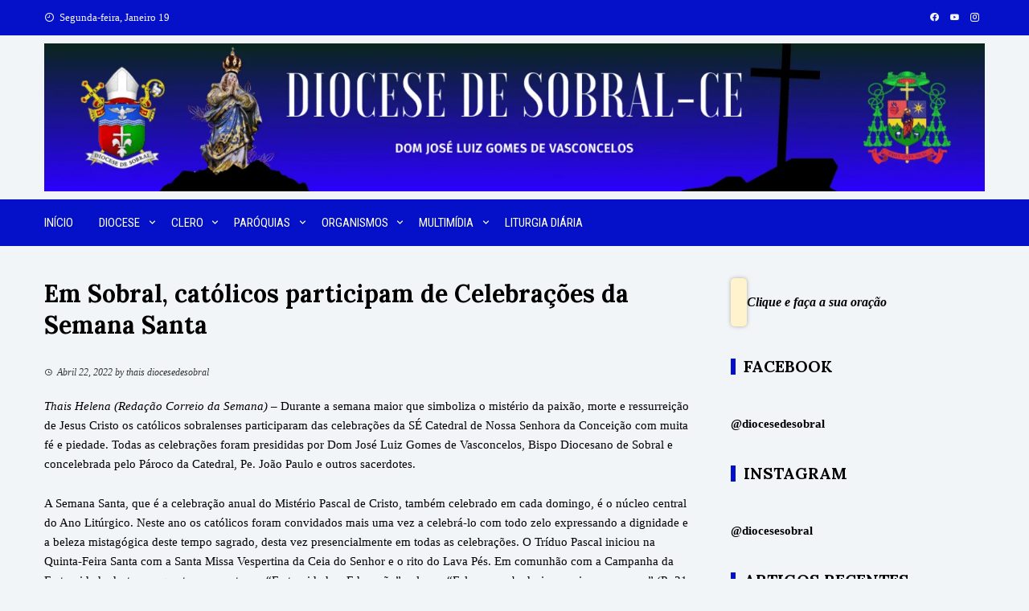

--- FILE ---
content_type: text/html; charset=UTF-8
request_url: https://diocesedesobral.com.br/em-sobral-catolicos-participam-de-celebracoes-da-semana-santa/
body_size: 21364
content:
<!DOCTYPE html>
<html lang="pt-PT">

    <head>
        <meta charset="UTF-8">
        <meta name="viewport" content="width=device-width, initial-scale=1">
        <link rel="profile" href="https://gmpg.org/xfn/11">

        <title>Em Sobral, católicos participam de Celebrações da Semana Santa</title>
<meta name='robots' content='max-image-preview:large' />
<link rel='dns-prefetch' href='//stats.wp.com' />
<link rel='dns-prefetch' href='//fonts.googleapis.com' />
<link rel='preconnect' href='//c0.wp.com' />
<link rel="alternate" type="application/rss+xml" title=" &raquo; Feed" href="https://diocesedesobral.com.br/feed/" />
<link rel="alternate" type="application/rss+xml" title=" &raquo; Feed de comentários" href="https://diocesedesobral.com.br/comments/feed/" />
<link rel="alternate" type="application/rss+xml" title="Feed de comentários de  &raquo; Em Sobral, católicos participam de Celebrações da Semana Santa" href="https://diocesedesobral.com.br/em-sobral-catolicos-participam-de-celebracoes-da-semana-santa/feed/" />
<link rel="alternate" title="oEmbed (JSON)" type="application/json+oembed" href="https://diocesedesobral.com.br/wp-json/oembed/1.0/embed?url=https%3A%2F%2Fdiocesedesobral.com.br%2Fem-sobral-catolicos-participam-de-celebracoes-da-semana-santa%2F" />
<link rel="alternate" title="oEmbed (XML)" type="text/xml+oembed" href="https://diocesedesobral.com.br/wp-json/oembed/1.0/embed?url=https%3A%2F%2Fdiocesedesobral.com.br%2Fem-sobral-catolicos-participam-de-celebracoes-da-semana-santa%2F&#038;format=xml" />
<style id='wp-img-auto-sizes-contain-inline-css'>
img:is([sizes=auto i],[sizes^="auto," i]){contain-intrinsic-size:3000px 1500px}
/*# sourceURL=wp-img-auto-sizes-contain-inline-css */
</style>

<style id='wp-emoji-styles-inline-css'>

	img.wp-smiley, img.emoji {
		display: inline !important;
		border: none !important;
		box-shadow: none !important;
		height: 1em !important;
		width: 1em !important;
		margin: 0 0.07em !important;
		vertical-align: -0.1em !important;
		background: none !important;
		padding: 0 !important;
	}
/*# sourceURL=wp-emoji-styles-inline-css */
</style>
<link rel='stylesheet' id='wp-block-library-css' href='https://c0.wp.com/c/6.9/wp-includes/css/dist/block-library/style.min.css' media='all' />
<style id='wp-block-library-theme-inline-css'>
.wp-block-audio :where(figcaption){color:#555;font-size:13px;text-align:center}.is-dark-theme .wp-block-audio :where(figcaption){color:#ffffffa6}.wp-block-audio{margin:0 0 1em}.wp-block-code{border:1px solid #ccc;border-radius:4px;font-family:Menlo,Consolas,monaco,monospace;padding:.8em 1em}.wp-block-embed :where(figcaption){color:#555;font-size:13px;text-align:center}.is-dark-theme .wp-block-embed :where(figcaption){color:#ffffffa6}.wp-block-embed{margin:0 0 1em}.blocks-gallery-caption{color:#555;font-size:13px;text-align:center}.is-dark-theme .blocks-gallery-caption{color:#ffffffa6}:root :where(.wp-block-image figcaption){color:#555;font-size:13px;text-align:center}.is-dark-theme :root :where(.wp-block-image figcaption){color:#ffffffa6}.wp-block-image{margin:0 0 1em}.wp-block-pullquote{border-bottom:4px solid;border-top:4px solid;color:currentColor;margin-bottom:1.75em}.wp-block-pullquote :where(cite),.wp-block-pullquote :where(footer),.wp-block-pullquote__citation{color:currentColor;font-size:.8125em;font-style:normal;text-transform:uppercase}.wp-block-quote{border-left:.25em solid;margin:0 0 1.75em;padding-left:1em}.wp-block-quote cite,.wp-block-quote footer{color:currentColor;font-size:.8125em;font-style:normal;position:relative}.wp-block-quote:where(.has-text-align-right){border-left:none;border-right:.25em solid;padding-left:0;padding-right:1em}.wp-block-quote:where(.has-text-align-center){border:none;padding-left:0}.wp-block-quote.is-large,.wp-block-quote.is-style-large,.wp-block-quote:where(.is-style-plain){border:none}.wp-block-search .wp-block-search__label{font-weight:700}.wp-block-search__button{border:1px solid #ccc;padding:.375em .625em}:where(.wp-block-group.has-background){padding:1.25em 2.375em}.wp-block-separator.has-css-opacity{opacity:.4}.wp-block-separator{border:none;border-bottom:2px solid;margin-left:auto;margin-right:auto}.wp-block-separator.has-alpha-channel-opacity{opacity:1}.wp-block-separator:not(.is-style-wide):not(.is-style-dots){width:100px}.wp-block-separator.has-background:not(.is-style-dots){border-bottom:none;height:1px}.wp-block-separator.has-background:not(.is-style-wide):not(.is-style-dots){height:2px}.wp-block-table{margin:0 0 1em}.wp-block-table td,.wp-block-table th{word-break:normal}.wp-block-table :where(figcaption){color:#555;font-size:13px;text-align:center}.is-dark-theme .wp-block-table :where(figcaption){color:#ffffffa6}.wp-block-video :where(figcaption){color:#555;font-size:13px;text-align:center}.is-dark-theme .wp-block-video :where(figcaption){color:#ffffffa6}.wp-block-video{margin:0 0 1em}:root :where(.wp-block-template-part.has-background){margin-bottom:0;margin-top:0;padding:1.25em 2.375em}
/*# sourceURL=/wp-includes/css/dist/block-library/theme.min.css */
</style>
<link rel='stylesheet' id='hfb-style-css' href='https://diocesedesobral.com.br/wp-content/plugins/hash-form/css/form-block.css?ver=1.3.8' media='all' />
<link rel='stylesheet' id='mediaelement-css' href='https://c0.wp.com/c/6.9/wp-includes/js/mediaelement/mediaelementplayer-legacy.min.css' media='all' />
<link rel='stylesheet' id='wp-mediaelement-css' href='https://c0.wp.com/c/6.9/wp-includes/js/mediaelement/wp-mediaelement.min.css' media='all' />
<style id='jetpack-sharing-buttons-style-inline-css'>
.jetpack-sharing-buttons__services-list{display:flex;flex-direction:row;flex-wrap:wrap;gap:0;list-style-type:none;margin:5px;padding:0}.jetpack-sharing-buttons__services-list.has-small-icon-size{font-size:12px}.jetpack-sharing-buttons__services-list.has-normal-icon-size{font-size:16px}.jetpack-sharing-buttons__services-list.has-large-icon-size{font-size:24px}.jetpack-sharing-buttons__services-list.has-huge-icon-size{font-size:36px}@media print{.jetpack-sharing-buttons__services-list{display:none!important}}.editor-styles-wrapper .wp-block-jetpack-sharing-buttons{gap:0;padding-inline-start:0}ul.jetpack-sharing-buttons__services-list.has-background{padding:1.25em 2.375em}
/*# sourceURL=https://diocesedesobral.com.br/wp-content/plugins/jetpack/_inc/blocks/sharing-buttons/view.css */
</style>
<style id='global-styles-inline-css'>
:root{--wp--preset--aspect-ratio--square: 1;--wp--preset--aspect-ratio--4-3: 4/3;--wp--preset--aspect-ratio--3-4: 3/4;--wp--preset--aspect-ratio--3-2: 3/2;--wp--preset--aspect-ratio--2-3: 2/3;--wp--preset--aspect-ratio--16-9: 16/9;--wp--preset--aspect-ratio--9-16: 9/16;--wp--preset--color--black: #000000;--wp--preset--color--cyan-bluish-gray: #abb8c3;--wp--preset--color--white: #ffffff;--wp--preset--color--pale-pink: #f78da7;--wp--preset--color--vivid-red: #cf2e2e;--wp--preset--color--luminous-vivid-orange: #ff6900;--wp--preset--color--luminous-vivid-amber: #fcb900;--wp--preset--color--light-green-cyan: #7bdcb5;--wp--preset--color--vivid-green-cyan: #00d084;--wp--preset--color--pale-cyan-blue: #8ed1fc;--wp--preset--color--vivid-cyan-blue: #0693e3;--wp--preset--color--vivid-purple: #9b51e0;--wp--preset--gradient--vivid-cyan-blue-to-vivid-purple: linear-gradient(135deg,rgb(6,147,227) 0%,rgb(155,81,224) 100%);--wp--preset--gradient--light-green-cyan-to-vivid-green-cyan: linear-gradient(135deg,rgb(122,220,180) 0%,rgb(0,208,130) 100%);--wp--preset--gradient--luminous-vivid-amber-to-luminous-vivid-orange: linear-gradient(135deg,rgb(252,185,0) 0%,rgb(255,105,0) 100%);--wp--preset--gradient--luminous-vivid-orange-to-vivid-red: linear-gradient(135deg,rgb(255,105,0) 0%,rgb(207,46,46) 100%);--wp--preset--gradient--very-light-gray-to-cyan-bluish-gray: linear-gradient(135deg,rgb(238,238,238) 0%,rgb(169,184,195) 100%);--wp--preset--gradient--cool-to-warm-spectrum: linear-gradient(135deg,rgb(74,234,220) 0%,rgb(151,120,209) 20%,rgb(207,42,186) 40%,rgb(238,44,130) 60%,rgb(251,105,98) 80%,rgb(254,248,76) 100%);--wp--preset--gradient--blush-light-purple: linear-gradient(135deg,rgb(255,206,236) 0%,rgb(152,150,240) 100%);--wp--preset--gradient--blush-bordeaux: linear-gradient(135deg,rgb(254,205,165) 0%,rgb(254,45,45) 50%,rgb(107,0,62) 100%);--wp--preset--gradient--luminous-dusk: linear-gradient(135deg,rgb(255,203,112) 0%,rgb(199,81,192) 50%,rgb(65,88,208) 100%);--wp--preset--gradient--pale-ocean: linear-gradient(135deg,rgb(255,245,203) 0%,rgb(182,227,212) 50%,rgb(51,167,181) 100%);--wp--preset--gradient--electric-grass: linear-gradient(135deg,rgb(202,248,128) 0%,rgb(113,206,126) 100%);--wp--preset--gradient--midnight: linear-gradient(135deg,rgb(2,3,129) 0%,rgb(40,116,252) 100%);--wp--preset--font-size--small: 0.9rem;--wp--preset--font-size--medium: 1.05rem;--wp--preset--font-size--large: clamp(1.39rem, 1.39rem + ((1vw - 0.2rem) * 0.836), 1.85rem);--wp--preset--font-size--x-large: clamp(1.85rem, 1.85rem + ((1vw - 0.2rem) * 1.182), 2.5rem);--wp--preset--font-size--xx-large: clamp(2.5rem, 2.5rem + ((1vw - 0.2rem) * 1.4), 3.27rem);--wp--preset--spacing--20: 0.44rem;--wp--preset--spacing--30: 0.67rem;--wp--preset--spacing--40: 1rem;--wp--preset--spacing--50: 1.5rem;--wp--preset--spacing--60: 2.25rem;--wp--preset--spacing--70: 3.38rem;--wp--preset--spacing--80: 5.06rem;--wp--preset--shadow--natural: 6px 6px 9px rgba(0, 0, 0, 0.2);--wp--preset--shadow--deep: 12px 12px 50px rgba(0, 0, 0, 0.4);--wp--preset--shadow--sharp: 6px 6px 0px rgba(0, 0, 0, 0.2);--wp--preset--shadow--outlined: 6px 6px 0px -3px rgb(255, 255, 255), 6px 6px rgb(0, 0, 0);--wp--preset--shadow--crisp: 6px 6px 0px rgb(0, 0, 0);}:root { --wp--style--global--content-size: 1100px;--wp--style--global--wide-size: 1200px; }:where(body) { margin: 0; }.wp-site-blocks > .alignleft { float: left; margin-right: 2em; }.wp-site-blocks > .alignright { float: right; margin-left: 2em; }.wp-site-blocks > .aligncenter { justify-content: center; margin-left: auto; margin-right: auto; }:where(.wp-site-blocks) > * { margin-block-start: 24px; margin-block-end: 0; }:where(.wp-site-blocks) > :first-child { margin-block-start: 0; }:where(.wp-site-blocks) > :last-child { margin-block-end: 0; }:root { --wp--style--block-gap: 24px; }:root :where(.is-layout-flow) > :first-child{margin-block-start: 0;}:root :where(.is-layout-flow) > :last-child{margin-block-end: 0;}:root :where(.is-layout-flow) > *{margin-block-start: 24px;margin-block-end: 0;}:root :where(.is-layout-constrained) > :first-child{margin-block-start: 0;}:root :where(.is-layout-constrained) > :last-child{margin-block-end: 0;}:root :where(.is-layout-constrained) > *{margin-block-start: 24px;margin-block-end: 0;}:root :where(.is-layout-flex){gap: 24px;}:root :where(.is-layout-grid){gap: 24px;}.is-layout-flow > .alignleft{float: left;margin-inline-start: 0;margin-inline-end: 2em;}.is-layout-flow > .alignright{float: right;margin-inline-start: 2em;margin-inline-end: 0;}.is-layout-flow > .aligncenter{margin-left: auto !important;margin-right: auto !important;}.is-layout-constrained > .alignleft{float: left;margin-inline-start: 0;margin-inline-end: 2em;}.is-layout-constrained > .alignright{float: right;margin-inline-start: 2em;margin-inline-end: 0;}.is-layout-constrained > .aligncenter{margin-left: auto !important;margin-right: auto !important;}.is-layout-constrained > :where(:not(.alignleft):not(.alignright):not(.alignfull)){max-width: var(--wp--style--global--content-size);margin-left: auto !important;margin-right: auto !important;}.is-layout-constrained > .alignwide{max-width: var(--wp--style--global--wide-size);}body .is-layout-flex{display: flex;}.is-layout-flex{flex-wrap: wrap;align-items: center;}.is-layout-flex > :is(*, div){margin: 0;}body .is-layout-grid{display: grid;}.is-layout-grid > :is(*, div){margin: 0;}body{padding-top: 0px;padding-right: 0px;padding-bottom: 0px;padding-left: 0px;}:root :where(.wp-element-button, .wp-block-button__link){background-color: #32373c;border-width: 0;color: #fff;font-family: inherit;font-size: inherit;font-style: inherit;font-weight: inherit;letter-spacing: inherit;line-height: inherit;padding-top: calc(0.667em + 2px);padding-right: calc(1.333em + 2px);padding-bottom: calc(0.667em + 2px);padding-left: calc(1.333em + 2px);text-decoration: none;text-transform: inherit;}.has-black-color{color: var(--wp--preset--color--black) !important;}.has-cyan-bluish-gray-color{color: var(--wp--preset--color--cyan-bluish-gray) !important;}.has-white-color{color: var(--wp--preset--color--white) !important;}.has-pale-pink-color{color: var(--wp--preset--color--pale-pink) !important;}.has-vivid-red-color{color: var(--wp--preset--color--vivid-red) !important;}.has-luminous-vivid-orange-color{color: var(--wp--preset--color--luminous-vivid-orange) !important;}.has-luminous-vivid-amber-color{color: var(--wp--preset--color--luminous-vivid-amber) !important;}.has-light-green-cyan-color{color: var(--wp--preset--color--light-green-cyan) !important;}.has-vivid-green-cyan-color{color: var(--wp--preset--color--vivid-green-cyan) !important;}.has-pale-cyan-blue-color{color: var(--wp--preset--color--pale-cyan-blue) !important;}.has-vivid-cyan-blue-color{color: var(--wp--preset--color--vivid-cyan-blue) !important;}.has-vivid-purple-color{color: var(--wp--preset--color--vivid-purple) !important;}.has-black-background-color{background-color: var(--wp--preset--color--black) !important;}.has-cyan-bluish-gray-background-color{background-color: var(--wp--preset--color--cyan-bluish-gray) !important;}.has-white-background-color{background-color: var(--wp--preset--color--white) !important;}.has-pale-pink-background-color{background-color: var(--wp--preset--color--pale-pink) !important;}.has-vivid-red-background-color{background-color: var(--wp--preset--color--vivid-red) !important;}.has-luminous-vivid-orange-background-color{background-color: var(--wp--preset--color--luminous-vivid-orange) !important;}.has-luminous-vivid-amber-background-color{background-color: var(--wp--preset--color--luminous-vivid-amber) !important;}.has-light-green-cyan-background-color{background-color: var(--wp--preset--color--light-green-cyan) !important;}.has-vivid-green-cyan-background-color{background-color: var(--wp--preset--color--vivid-green-cyan) !important;}.has-pale-cyan-blue-background-color{background-color: var(--wp--preset--color--pale-cyan-blue) !important;}.has-vivid-cyan-blue-background-color{background-color: var(--wp--preset--color--vivid-cyan-blue) !important;}.has-vivid-purple-background-color{background-color: var(--wp--preset--color--vivid-purple) !important;}.has-black-border-color{border-color: var(--wp--preset--color--black) !important;}.has-cyan-bluish-gray-border-color{border-color: var(--wp--preset--color--cyan-bluish-gray) !important;}.has-white-border-color{border-color: var(--wp--preset--color--white) !important;}.has-pale-pink-border-color{border-color: var(--wp--preset--color--pale-pink) !important;}.has-vivid-red-border-color{border-color: var(--wp--preset--color--vivid-red) !important;}.has-luminous-vivid-orange-border-color{border-color: var(--wp--preset--color--luminous-vivid-orange) !important;}.has-luminous-vivid-amber-border-color{border-color: var(--wp--preset--color--luminous-vivid-amber) !important;}.has-light-green-cyan-border-color{border-color: var(--wp--preset--color--light-green-cyan) !important;}.has-vivid-green-cyan-border-color{border-color: var(--wp--preset--color--vivid-green-cyan) !important;}.has-pale-cyan-blue-border-color{border-color: var(--wp--preset--color--pale-cyan-blue) !important;}.has-vivid-cyan-blue-border-color{border-color: var(--wp--preset--color--vivid-cyan-blue) !important;}.has-vivid-purple-border-color{border-color: var(--wp--preset--color--vivid-purple) !important;}.has-vivid-cyan-blue-to-vivid-purple-gradient-background{background: var(--wp--preset--gradient--vivid-cyan-blue-to-vivid-purple) !important;}.has-light-green-cyan-to-vivid-green-cyan-gradient-background{background: var(--wp--preset--gradient--light-green-cyan-to-vivid-green-cyan) !important;}.has-luminous-vivid-amber-to-luminous-vivid-orange-gradient-background{background: var(--wp--preset--gradient--luminous-vivid-amber-to-luminous-vivid-orange) !important;}.has-luminous-vivid-orange-to-vivid-red-gradient-background{background: var(--wp--preset--gradient--luminous-vivid-orange-to-vivid-red) !important;}.has-very-light-gray-to-cyan-bluish-gray-gradient-background{background: var(--wp--preset--gradient--very-light-gray-to-cyan-bluish-gray) !important;}.has-cool-to-warm-spectrum-gradient-background{background: var(--wp--preset--gradient--cool-to-warm-spectrum) !important;}.has-blush-light-purple-gradient-background{background: var(--wp--preset--gradient--blush-light-purple) !important;}.has-blush-bordeaux-gradient-background{background: var(--wp--preset--gradient--blush-bordeaux) !important;}.has-luminous-dusk-gradient-background{background: var(--wp--preset--gradient--luminous-dusk) !important;}.has-pale-ocean-gradient-background{background: var(--wp--preset--gradient--pale-ocean) !important;}.has-electric-grass-gradient-background{background: var(--wp--preset--gradient--electric-grass) !important;}.has-midnight-gradient-background{background: var(--wp--preset--gradient--midnight) !important;}.has-small-font-size{font-size: var(--wp--preset--font-size--small) !important;}.has-medium-font-size{font-size: var(--wp--preset--font-size--medium) !important;}.has-large-font-size{font-size: var(--wp--preset--font-size--large) !important;}.has-x-large-font-size{font-size: var(--wp--preset--font-size--x-large) !important;}.has-xx-large-font-size{font-size: var(--wp--preset--font-size--xx-large) !important;}
:root :where(.wp-block-pullquote){font-size: clamp(0.984em, 0.984rem + ((1vw - 0.2em) * 0.938), 1.5em);line-height: 1.6;}
/*# sourceURL=global-styles-inline-css */
</style>
<link rel='stylesheet' id='envo-extra-css' href='https://diocesedesobral.com.br/wp-content/plugins/envo-extra/css/style.css?ver=1.9.13' media='all' />
<style id='liturgia-diaria-css-inline-css'>

    .ld-container {
      max-width: 800px;
      margin: 2em auto;
      padding: 2em;
      background: #fff;
      border-radius: 12px;
      box-shadow: 0 2px 12px rgba(0,0,0,0.1);
      font-family: Georgia, serif;
      line-height: 1.6;
    }
    .ld-titulo {
      font-size: 1.8rem;
      color: #2c3e50;
      margin-bottom: 1em;
    }
    .ld-tempo {
      font-size: 1rem;
      margin-bottom: 2em;
      padding: 0.5em;
      background: #f4f4f4;
      border-left: 4px solid #45584d;
      border-radius: 6px;
    }
    .ld-leitura, .ld-salmo, .ld-evangelho {
      margin-bottom: 2em;
    }
    .ld-leitura-titulo {
      font-size: 1.4rem;
      color: #423a46;
      margin-bottom: 0;
    }
    .ld-referencia {
      font-style: italic;
      color: #7f8c8d;
      margin-top: 0;
      margin-bottom: 0.8em;
    }
    .ld-texto {
      margin-bottom: 0.8em;
      text-align: justify;
    }
    .ld-refrao {
      font-weight: bold;
      color: #c0392b;
      margin-bottom: 0.8em;
    }
    .ld-resposta {
      margin-top: 1em;
      font-style: italic;
      color: #34495e;
    }
    .ld-destaque-evangelho {
    }
    .ld-antifona {
      font-weight: bold;
      color: #34495e;
      margin-bottom: 1em;
    }
    
/*# sourceURL=liturgia-diaria-css-inline-css */
</style>
<link rel='stylesheet' id='viral-style-css' href='https://diocesedesobral.com.br/wp-content/themes/viral/style.css?ver=1.8.56' media='all' />
<style id='viral-style-inline-css'>
:root{--viral-template-color:#0411c9;--viral-background-color:#f2f5f8;--viral-body-family:'Georgia',serif;--viral-body-color:#000000;--viral-header-family:'Lora',serif}
/*# sourceURL=viral-style-inline-css */
</style>
<link rel='stylesheet' id='twittericon-css' href='https://diocesedesobral.com.br/wp-content/themes/viral/css/twittericon.css?ver=1.8.56' media='all' />
<link rel='stylesheet' id='materialdesignicons-css' href='https://diocesedesobral.com.br/wp-content/themes/viral/css/materialdesignicons.css?ver=1.8.56' media='all' />
<link rel='stylesheet' id='owl-carousel-css' href='https://diocesedesobral.com.br/wp-content/themes/viral/css/owl.carousel.css?ver=1.8.56' media='all' />
<link rel='stylesheet' id='viral-fonts-css' href='https://fonts.googleapis.com/css?family=Lora%3A400%2C500%2C600%2C700%2C400i%2C500i%2C600i%2C700i%7CRoboto+Condensed%3A300%2C300i%2C400%2C400i%2C700%2C700i&#038;subset=latin%2Clatin-ext&#038;display=swap' media='all' />
<link rel='stylesheet' id='dashicons-css' href='https://c0.wp.com/c/6.9/wp-includes/css/dashicons.min.css' media='all' />
<link rel='stylesheet' id='jquery-timepicker-css' href='https://diocesedesobral.com.br/wp-content/plugins/hash-form/css/jquery.timepicker.css?ver=1.3.8' media='all' />
<link rel='stylesheet' id='hashform-file-uploader-css' href='https://diocesedesobral.com.br/wp-content/plugins/hash-form/css/file-uploader.css?ver=1.3.8' media='all' />
<link rel='stylesheet' id='hashform-style-css' href='https://diocesedesobral.com.br/wp-content/plugins/hash-form/css/style.css?ver=1.3.8' media='all' />
<!--n2css--><!--n2js--><script src="https://c0.wp.com/c/6.9/wp-includes/js/jquery/jquery.min.js" id="jquery-core-js"></script>
<script src="https://c0.wp.com/c/6.9/wp-includes/js/jquery/jquery-migrate.min.js" id="jquery-migrate-js"></script>
<link rel="https://api.w.org/" href="https://diocesedesobral.com.br/wp-json/" /><link rel="alternate" title="JSON" type="application/json" href="https://diocesedesobral.com.br/wp-json/wp/v2/posts/15740" /><link rel="EditURI" type="application/rsd+xml" title="RSD" href="https://diocesedesobral.com.br/xmlrpc.php?rsd" />
<meta name="generator" content="WordPress 6.9" />
<link rel="canonical" href="https://diocesedesobral.com.br/em-sobral-catolicos-participam-de-celebracoes-da-semana-santa/" />
<link rel='shortlink' href='https://diocesedesobral.com.br/?p=15740' />
	<style>img#wpstats{display:none}</style>
		<meta name="generator" content="Elementor 3.34.1; features: additional_custom_breakpoints; settings: css_print_method-external, google_font-enabled, font_display-auto">
			<style>
				.e-con.e-parent:nth-of-type(n+4):not(.e-lazyloaded):not(.e-no-lazyload),
				.e-con.e-parent:nth-of-type(n+4):not(.e-lazyloaded):not(.e-no-lazyload) * {
					background-image: none !important;
				}
				@media screen and (max-height: 1024px) {
					.e-con.e-parent:nth-of-type(n+3):not(.e-lazyloaded):not(.e-no-lazyload),
					.e-con.e-parent:nth-of-type(n+3):not(.e-lazyloaded):not(.e-no-lazyload) * {
						background-image: none !important;
					}
				}
				@media screen and (max-height: 640px) {
					.e-con.e-parent:nth-of-type(n+2):not(.e-lazyloaded):not(.e-no-lazyload),
					.e-con.e-parent:nth-of-type(n+2):not(.e-lazyloaded):not(.e-no-lazyload) * {
						background-image: none !important;
					}
				}
			</style>
			<style id="custom-background-css">
body.custom-background { background-color: #f2f5f8; }
</style>
	<link rel="icon" href="https://diocesedesobral.com.br/wp-content/uploads/2019/08/cropped-cdv-32x32.jpg" sizes="32x32" />
<link rel="icon" href="https://diocesedesobral.com.br/wp-content/uploads/2019/08/cropped-cdv-192x192.jpg" sizes="192x192" />
<link rel="apple-touch-icon" href="https://diocesedesobral.com.br/wp-content/uploads/2019/08/cropped-cdv-180x180.jpg" />
<meta name="msapplication-TileImage" content="https://diocesedesobral.com.br/wp-content/uploads/2019/08/cropped-cdv-270x270.jpg" />
		<style id="wp-custom-css">
			.vl-header {
    margin: 0px; /* Altere o valor para o espaçamento desejado */
    padding: 0px; /* Ajuste o preenchimento, se necessário */
}

@media screen and (max-width: 1200px) {
    .vl-container, .elementor-section.elementor-section-boxed.elementor-section-stretched > .elementor-container, .elementor-template-full-width .elementor-section.elementor-section-boxed > .elementor-container {
				width: 100%;
        padding: 0px 1%;
    }
}
		</style>
		<style id="kirki-inline-styles"></style>    </head>

    <body data-rsssl=1 class="wp-singular post-template-default single single-post postid-15740 single-format-standard custom-background wp-custom-logo wp-embed-responsive wp-theme-viral header-busnav  he-viral group-blog viral-right-sidebar elementor-default elementor-kit-12111">
                        <div id="vl-page">
            <a class="skip-link screen-reader-text" href="#sq-content">Skip to content</a>
            <header id="vl-masthead" class="vl-site-header vl-no-header-shadow" >
                <div class="vl-top-header">
                    <div class="vl-container vl-clearfix">
                        <div class="vl-top-left-header">
                            <span><i class="mdi-clock-time-nine-outline"></i>Segunda-feira, Janeiro 19</span>                        </div>

                        <div class="vl-top-right-header">
                            <a class="vl-facebook" href="https://www.facebook.com/share/1Hwykf4bvo/" target="_blank"><i class="mdi-facebook"></i></a><a class="vl-youtube" href="https://www.youtube.com/@diocesesobral" target="_blank"><i class="mdi-youtube"></i></a><a class="vl-instagram" href="https://www.instagram.com/diocesesobral?igsh=MXQzYmc1MzV1NW1qZg==" target="_blank"><i class="mdi-instagram"></i></a>                        </div>
                    </div>
                </div>

                <div class="vl-header">
                    <div class="vl-container">
                                                <div id="vl-site-branding" class="vl-center-logo" >
                            <a href="https://diocesedesobral.com.br/" class="custom-logo-link" rel="home"><img fetchpriority="high" width="1599" height="251" src="https://diocesedesobral.com.br/wp-content/uploads/2025/09/cropped-DIOCESE-DE-SOBRAL.png" class="custom-logo" alt="" decoding="async" srcset="https://diocesedesobral.com.br/wp-content/uploads/2025/09/cropped-DIOCESE-DE-SOBRAL.png 1599w, https://diocesedesobral.com.br/wp-content/uploads/2025/09/cropped-DIOCESE-DE-SOBRAL-300x47.png 300w, https://diocesedesobral.com.br/wp-content/uploads/2025/09/cropped-DIOCESE-DE-SOBRAL-1024x161.png 1024w, https://diocesedesobral.com.br/wp-content/uploads/2025/09/cropped-DIOCESE-DE-SOBRAL-768x121.png 768w, https://diocesedesobral.com.br/wp-content/uploads/2025/09/cropped-DIOCESE-DE-SOBRAL-1536x241.png 1536w" sizes="(max-width: 1599px) 100vw, 1599px" /></a>                        </div><!-- .site-branding -->

                                            </div>
                </div>

                                    <nav id="vl-site-navigation" class="vl-main-navigation vl-full-width-navigation">
                        <div class="vl-container">
                            <a href="#" class="vl-toggle-menu"><span></span></a>
                            <div class="vl-menu vl-clearfix"><ul id="menu-principal" class="vl-clearfix"><li id="menu-item-12267" class="menu-item menu-item-type-custom menu-item-object-custom menu-item-home menu-item-12267"><a href="https://diocesedesobral.com.br">Início</a></li>
<li id="menu-item-11694" class="menu-item menu-item-type-post_type menu-item-object-page menu-item-has-children menu-item-11694"><a href="https://diocesedesobral.com.br/diocese/">Diocese</a>
<ul class="sub-menu">
	<li id="menu-item-11704" class="menu-item menu-item-type-post_type menu-item-object-page menu-item-11704"><a href="https://diocesedesobral.com.br/dados-gerais/">Dados Gerais</a></li>
	<li id="menu-item-11705" class="menu-item menu-item-type-post_type menu-item-object-page menu-item-11705"><a href="https://diocesedesobral.com.br/curia-diocesana/">Cúria Diocesana</a></li>
	<li id="menu-item-11703" class="menu-item menu-item-type-post_type menu-item-object-page menu-item-11703"><a href="https://diocesedesobral.com.br/conselho/">Conselho</a></li>
	<li id="menu-item-11701" class="menu-item menu-item-type-post_type menu-item-object-page menu-item-11701"><a href="https://diocesedesobral.com.br/camara-eclesiastica-de-instrucao-processual/">Câmara Eclesiástica de Instrução Processual</a></li>
	<li id="menu-item-11702" class="menu-item menu-item-type-post_type menu-item-object-page menu-item-11702"><a href="https://diocesedesobral.com.br/chancelaria/">Chancelaria</a></li>
	<li id="menu-item-11700" class="menu-item menu-item-type-post_type menu-item-object-page menu-item-11700"><a href="https://diocesedesobral.com.br/coordenacao-de-pastoral/">Coordenação de Pastoral</a></li>
	<li id="menu-item-21615" class="menu-item menu-item-type-post_type menu-item-object-page menu-item-21615"><a href="https://diocesedesobral.com.br/comissoes-diocesanas/">Comissões Diocesanas</a></li>
	<li id="menu-item-12764" class="menu-item menu-item-type-post_type menu-item-object-page menu-item-12764"><a href="https://diocesedesobral.com.br/pilares-pastorais/">Pilares Pastorais</a></li>
	<li id="menu-item-11708" class="menu-item menu-item-type-post_type menu-item-object-page menu-item-11708"><a href="https://diocesedesobral.com.br/seminarios/">Seminários</a></li>
	<li id="menu-item-11745" class="menu-item menu-item-type-post_type menu-item-object-page menu-item-11745"><a href="https://diocesedesobral.com.br/regioes-episcopais/santuarios/">Santuários</a></li>
</ul>
</li>
<li id="menu-item-11693" class="menu-item menu-item-type-post_type menu-item-object-page menu-item-has-children menu-item-11693"><a href="https://diocesedesobral.com.br/dom-jose-luiz-gomes-de-vasconcelos-2/clero/">Clero</a>
<ul class="sub-menu">
	<li id="menu-item-12321" class="menu-item menu-item-type-post_type menu-item-object-page menu-item-12321"><a href="https://diocesedesobral.com.br/dom-jose-luiz-gomes-de-vasconcelos-2/">Dom José Luiz Gomes de Vasconcelos</a></li>
	<li id="menu-item-11726" class="menu-item menu-item-type-post_type menu-item-object-page menu-item-11726"><a href="https://diocesedesobral.com.br/dom-jose-luiz-gomes-de-vasconcelos-2/clero/bispos-anteriores/">Bispos Anteriores</a></li>
	<li id="menu-item-11727" class="menu-item menu-item-type-post_type menu-item-object-page menu-item-11727"><a href="https://diocesedesobral.com.br/dom-jose-luiz-gomes-de-vasconcelos-2/clero/incardinados-e-nao-residentes/">Incardinados e não Residentes</a></li>
	<li id="menu-item-11728" class="menu-item menu-item-type-post_type menu-item-object-page menu-item-11728"><a href="https://diocesedesobral.com.br/dom-jose-luiz-gomes-de-vasconcelos-2/clero/incardinados-residentes/">Incardinados Residentes</a></li>
	<li id="menu-item-11730" class="menu-item menu-item-type-post_type menu-item-object-page menu-item-11730"><a href="https://diocesedesobral.com.br/dom-jose-luiz-gomes-de-vasconcelos-2/clero/residentes-nao-incardinados/">Residentes não Incardinados</a></li>
	<li id="menu-item-17894" class="menu-item menu-item-type-post_type menu-item-object-page menu-item-17894"><a href="https://diocesedesobral.com.br/diaconos-permanentes/">Diáconos Permanentes</a></li>
	<li id="menu-item-11729" class="menu-item menu-item-type-post_type menu-item-object-page menu-item-11729"><a href="https://diocesedesobral.com.br/dom-jose-luiz-gomes-de-vasconcelos-2/clero/religiosos-de-vida-consagrada/">Religiosos de Vida Consagrada</a></li>
	<li id="menu-item-11731" class="menu-item menu-item-type-post_type menu-item-object-page menu-item-11731"><a href="https://diocesedesobral.com.br/dom-jose-luiz-gomes-de-vasconcelos-2/clero/vigarios/">Vigários</a></li>
</ul>
</li>
<li id="menu-item-11840" class="menu-item menu-item-type-custom menu-item-object-custom menu-item-has-children menu-item-11840"><a href="http://#">Paróquias</a>
<ul class="sub-menu">
	<li id="menu-item-11742" class="menu-item menu-item-type-post_type menu-item-object-page menu-item-11742"><a href="https://diocesedesobral.com.br/regioes-episcopais/acarau/">Acaraú</a></li>
	<li id="menu-item-11743" class="menu-item menu-item-type-post_type menu-item-object-page menu-item-11743"><a href="https://diocesedesobral.com.br/regioes-episcopais/araras/">Araras</a></li>
	<li id="menu-item-11744" class="menu-item menu-item-type-post_type menu-item-object-page menu-item-11744"><a href="https://diocesedesobral.com.br/regioes-episcopais/coreau/">Coreaú</a></li>
	<li id="menu-item-11746" class="menu-item menu-item-type-post_type menu-item-object-page menu-item-11746"><a href="https://diocesedesobral.com.br/regioes-episcopais/sede/">Sede</a></li>
</ul>
</li>
<li id="menu-item-11695" class="menu-item menu-item-type-post_type menu-item-object-page menu-item-has-children menu-item-11695"><a href="https://diocesedesobral.com.br/organismos/">Organismos</a>
<ul class="sub-menu">
	<li id="menu-item-11764" class="menu-item menu-item-type-post_type menu-item-object-page menu-item-11764"><a href="https://diocesedesobral.com.br/organismos/caritas/">Cáritas Diocesana</a></li>
	<li id="menu-item-11766" class="menu-item menu-item-type-post_type menu-item-object-page menu-item-11766"><a href="https://diocesedesobral.com.br/organismos/fazenda-da-esperanca/">Fazenda da Esperança</a></li>
	<li id="menu-item-11710" class="menu-item menu-item-type-custom menu-item-object-custom menu-item-11710"><a>Rádio Educadora FM 107.5</a></li>
	<li id="menu-item-11709" class="menu-item menu-item-type-custom menu-item-object-custom menu-item-11709"><a>Jornal Correio da Semana</a></li>
	<li id="menu-item-21627" class="menu-item menu-item-type-post_type menu-item-object-page menu-item-21627"><a href="https://diocesedesobral.com.br/organismos/abrigo/">Abrigo do Sagrado Coração de Jesus</a></li>
	<li id="menu-item-21654" class="menu-item menu-item-type-post_type menu-item-object-page menu-item-21654"><a href="https://diocesedesobral.com.br/hospital-do-coracao/">Hospital do Coração</a></li>
	<li id="menu-item-11767" class="menu-item menu-item-type-post_type menu-item-object-page menu-item-11767"><a href="https://diocesedesobral.com.br/organismos/museu-dom-jose/">Museu Dom José</a></li>
	<li id="menu-item-21667" class="menu-item menu-item-type-post_type menu-item-object-page menu-item-21667"><a href="https://diocesedesobral.com.br/comunidade-sao-vicente-de-paulo/">Comunidade São Vicente de Paulo</a></li>
	<li id="menu-item-11765" class="menu-item menu-item-type-post_type menu-item-object-page menu-item-11765"><a href="https://diocesedesobral.com.br/organismos/centro-de-formacao-diocesana/">Centro de Formação Diocesana</a></li>
</ul>
</li>
<li id="menu-item-12269" class="menu-item menu-item-type-custom menu-item-object-custom menu-item-has-children menu-item-12269"><a>Multimídia</a>
<ul class="sub-menu">
	<li id="menu-item-12608" class="menu-item menu-item-type-custom menu-item-object-custom menu-item-12608"><a href="https://flic.kr/s/aHsmP3vGxu">Galeria de Fotos</a></li>
</ul>
</li>
<li id="menu-item-18352" class="menu-item menu-item-type-post_type menu-item-object-page menu-item-18352"><a href="https://diocesedesobral.com.br/liturgia-diaria/">LITURGIA DIÁRIA</a></li>
</ul></div>                        </div>
                    </nav>
                                            </header>

            <div id="vl-content" class="vl-site-content">
<div class="vl-container vl-clearfix">
    <div id="primary" class="content-area">
                        <header class="vl-main-header">
                    <h1>Em Sobral, católicos participam de Celebrações da Semana Santa</h1>                </header><!-- .entry-header -->
                
<article id="post-15740" class="vl-article-content post-15740 post type-post status-publish format-standard has-post-thumbnail hentry category-diocesedesobral" >
    <header class="entry-header">
        <div class="posted-on"><i class="mdi-clock-time-three-outline"></i><time class="entry-date published updated" datetime="2022-04-22T23:18:18-03:00" >Abril 22, 2022</time><span class="byline"> by <span class="author vcard">thais diocesedesobral</span></span></div>    </header>

    <div class="entry-content">
        <p><em>Thais Helena (Redação Correio da Semana)</em><strong> – </strong>Durante a semana maior que simboliza o mistério da paixão, morte e ressurreição de Jesus Cristo os católicos sobralenses participaram das celebrações da SÉ Catedral de Nossa Senhora da Conceição com muita fé e piedade. Todas as celebrações foram presididas por Dom José Luiz Gomes de Vasconcelos, Bispo Diocesano de Sobral e concelebrada pelo Pároco da Catedral, Pe. João Paulo e outros sacerdotes.</p>
<p>A Semana Santa, que é a celebração anual do Mistério Pascal de Cristo, também celebrado em cada domingo, é o núcleo central do Ano Litúrgico. Neste ano os católicos foram convidados mais uma vez a celebrá-lo com todo zelo expressando a dignidade e a beleza mistagógica deste tempo sagrado, desta vez presencialmente em todas as celebrações. O Tríduo Pascal iniciou na Quinta-Feira Santa com a Santa Missa Vespertina da Ceia do Senhor e o rito do Lava Pés. Em comunhão com a Campanha da Fraternidade deste ano que tem como tema: “Fraternidade e Educação”, e lema: “Fala com sabedoria e ensina com amor” (Pr 31, 26), doze representantes das escolas públicas e privadas de Sobral representaram os apóstolos participando do rito do lava pés onde após a homilia Dom Vasconcelos simbolizando o ato de humildade de Jesus na noite da última ceia, realizou o rito. Após a missa houve a Adoração ao Santíssimo Sacramento no Horto até às 00h00.</p>
<p style="text-align: center;"><img decoding="async" class="alignnone size-medium wp-image-15741" src="https://diocesedesobral.com.br/wp-content/uploads/2022/04/278584473_4816369108490767_1816518013274329374_n-300x200.jpg" alt="" width="300" height="200" srcset="https://diocesedesobral.com.br/wp-content/uploads/2022/04/278584473_4816369108490767_1816518013274329374_n-300x200.jpg 300w, https://diocesedesobral.com.br/wp-content/uploads/2022/04/278584473_4816369108490767_1816518013274329374_n-1024x683.jpg 1024w, https://diocesedesobral.com.br/wp-content/uploads/2022/04/278584473_4816369108490767_1816518013274329374_n-768x512.jpg 768w, https://diocesedesobral.com.br/wp-content/uploads/2022/04/278584473_4816369108490767_1816518013274329374_n-1536x1024.jpg 1536w, https://diocesedesobral.com.br/wp-content/uploads/2022/04/278584473_4816369108490767_1816518013274329374_n.jpg 1566w" sizes="(max-width: 300px) 100vw, 300px" /> <img decoding="async" class="alignnone size-medium wp-image-15742" src="https://diocesedesobral.com.br/wp-content/uploads/2022/04/278595101_4816371891823822_143192064625357969_n-300x200.jpg" alt="" width="300" height="200" srcset="https://diocesedesobral.com.br/wp-content/uploads/2022/04/278595101_4816371891823822_143192064625357969_n-300x200.jpg 300w, https://diocesedesobral.com.br/wp-content/uploads/2022/04/278595101_4816371891823822_143192064625357969_n-1024x683.jpg 1024w, https://diocesedesobral.com.br/wp-content/uploads/2022/04/278595101_4816371891823822_143192064625357969_n-768x512.jpg 768w, https://diocesedesobral.com.br/wp-content/uploads/2022/04/278595101_4816371891823822_143192064625357969_n-1536x1024.jpg 1536w, https://diocesedesobral.com.br/wp-content/uploads/2022/04/278595101_4816371891823822_143192064625357969_n.jpg 1566w" sizes="(max-width: 300px) 100vw, 300px" /> <img loading="lazy" decoding="async" class="alignnone size-medium wp-image-15743" src="https://diocesedesobral.com.br/wp-content/uploads/2022/04/278613454_4816377345156610_509154888496132624_n-300x200.jpg" alt="" width="300" height="200" srcset="https://diocesedesobral.com.br/wp-content/uploads/2022/04/278613454_4816377345156610_509154888496132624_n-300x200.jpg 300w, https://diocesedesobral.com.br/wp-content/uploads/2022/04/278613454_4816377345156610_509154888496132624_n-1024x683.jpg 1024w, https://diocesedesobral.com.br/wp-content/uploads/2022/04/278613454_4816377345156610_509154888496132624_n-768x512.jpg 768w, https://diocesedesobral.com.br/wp-content/uploads/2022/04/278613454_4816377345156610_509154888496132624_n-1536x1024.jpg 1536w, https://diocesedesobral.com.br/wp-content/uploads/2022/04/278613454_4816377345156610_509154888496132624_n.jpg 1566w" sizes="(max-width: 300px) 100vw, 300px" /> <img loading="lazy" decoding="async" class="alignnone size-medium wp-image-15744" src="https://diocesedesobral.com.br/wp-content/uploads/2022/04/278616465_4816379425156402_3451967204097749238_n-300x200.jpg" alt="" width="300" height="200" srcset="https://diocesedesobral.com.br/wp-content/uploads/2022/04/278616465_4816379425156402_3451967204097749238_n-300x200.jpg 300w, https://diocesedesobral.com.br/wp-content/uploads/2022/04/278616465_4816379425156402_3451967204097749238_n-1024x683.jpg 1024w, https://diocesedesobral.com.br/wp-content/uploads/2022/04/278616465_4816379425156402_3451967204097749238_n-768x512.jpg 768w, https://diocesedesobral.com.br/wp-content/uploads/2022/04/278616465_4816379425156402_3451967204097749238_n-1536x1024.jpg 1536w, https://diocesedesobral.com.br/wp-content/uploads/2022/04/278616465_4816379425156402_3451967204097749238_n.jpg 1566w" sizes="(max-width: 300px) 100vw, 300px" /></p>
<p style="text-align: center;"><img loading="lazy" decoding="async" class="alignnone size-medium wp-image-15745" src="https://diocesedesobral.com.br/wp-content/uploads/2022/04/278611599_4816379231823088_2960128189858317672_n-300x200.jpg" alt="" width="300" height="200" srcset="https://diocesedesobral.com.br/wp-content/uploads/2022/04/278611599_4816379231823088_2960128189858317672_n-300x200.jpg 300w, https://diocesedesobral.com.br/wp-content/uploads/2022/04/278611599_4816379231823088_2960128189858317672_n-1024x683.jpg 1024w, https://diocesedesobral.com.br/wp-content/uploads/2022/04/278611599_4816379231823088_2960128189858317672_n-768x512.jpg 768w, https://diocesedesobral.com.br/wp-content/uploads/2022/04/278611599_4816379231823088_2960128189858317672_n-1536x1024.jpg 1536w, https://diocesedesobral.com.br/wp-content/uploads/2022/04/278611599_4816379231823088_2960128189858317672_n.jpg 1566w" sizes="(max-width: 300px) 100vw, 300px" /> <img loading="lazy" decoding="async" class="alignnone size-medium wp-image-15746" src="https://diocesedesobral.com.br/wp-content/uploads/2022/04/278609192_4816387698488908_8499340031277920221_n-300x200.jpg" alt="" width="300" height="200" srcset="https://diocesedesobral.com.br/wp-content/uploads/2022/04/278609192_4816387698488908_8499340031277920221_n-300x200.jpg 300w, https://diocesedesobral.com.br/wp-content/uploads/2022/04/278609192_4816387698488908_8499340031277920221_n-1024x683.jpg 1024w, https://diocesedesobral.com.br/wp-content/uploads/2022/04/278609192_4816387698488908_8499340031277920221_n-768x512.jpg 768w, https://diocesedesobral.com.br/wp-content/uploads/2022/04/278609192_4816387698488908_8499340031277920221_n-1536x1024.jpg 1536w, https://diocesedesobral.com.br/wp-content/uploads/2022/04/278609192_4816387698488908_8499340031277920221_n.jpg 1566w" sizes="(max-width: 300px) 100vw, 300px" /></p>
<p>Na sexta-feira da paixão durante todo o dia os fiéis continuaram adorando Jesus Sacramentado no Horto e às 15h houve a Celebração da Paixão e Morte de Jesus Cristo com adoração da Cruz. Neste ano, o Senhor Bispo trouxe a relíquia com uma parte original da Santa Cruz de Cristo, e após a celebração houve a Procissão com a imagem do Senhor Morto por algumas ruas do centro e reuniu uma multidão de fiéis.</p>
<p style="text-align: center;"><img loading="lazy" decoding="async" class="alignnone size-medium wp-image-15747" src="https://diocesedesobral.com.br/wp-content/uploads/2022/04/278676072_4817512378376440_239809278117465511_n-300x200.jpg" alt="" width="300" height="200" srcset="https://diocesedesobral.com.br/wp-content/uploads/2022/04/278676072_4817512378376440_239809278117465511_n-300x200.jpg 300w, https://diocesedesobral.com.br/wp-content/uploads/2022/04/278676072_4817512378376440_239809278117465511_n-1024x683.jpg 1024w, https://diocesedesobral.com.br/wp-content/uploads/2022/04/278676072_4817512378376440_239809278117465511_n-768x512.jpg 768w, https://diocesedesobral.com.br/wp-content/uploads/2022/04/278676072_4817512378376440_239809278117465511_n-1536x1024.jpg 1536w, https://diocesedesobral.com.br/wp-content/uploads/2022/04/278676072_4817512378376440_239809278117465511_n.jpg 2048w" sizes="(max-width: 300px) 100vw, 300px" /> <img loading="lazy" decoding="async" class="alignnone size-medium wp-image-15748" src="https://diocesedesobral.com.br/wp-content/uploads/2022/04/278676586_4817508185043526_4512334780247035229_n-300x200.jpg" alt="" width="300" height="200" srcset="https://diocesedesobral.com.br/wp-content/uploads/2022/04/278676586_4817508185043526_4512334780247035229_n-300x200.jpg 300w, https://diocesedesobral.com.br/wp-content/uploads/2022/04/278676586_4817508185043526_4512334780247035229_n-1024x683.jpg 1024w, https://diocesedesobral.com.br/wp-content/uploads/2022/04/278676586_4817508185043526_4512334780247035229_n-768x512.jpg 768w, https://diocesedesobral.com.br/wp-content/uploads/2022/04/278676586_4817508185043526_4512334780247035229_n-1536x1024.jpg 1536w, https://diocesedesobral.com.br/wp-content/uploads/2022/04/278676586_4817508185043526_4512334780247035229_n.jpg 2048w" sizes="(max-width: 300px) 100vw, 300px" /> <img loading="lazy" decoding="async" class="alignnone size-medium wp-image-15749" src="https://diocesedesobral.com.br/wp-content/uploads/2022/04/278680736_4817515801709431_2142584636111065481_n-300x200.jpg" alt="" width="300" height="200" srcset="https://diocesedesobral.com.br/wp-content/uploads/2022/04/278680736_4817515801709431_2142584636111065481_n-300x200.jpg 300w, https://diocesedesobral.com.br/wp-content/uploads/2022/04/278680736_4817515801709431_2142584636111065481_n-1024x683.jpg 1024w, https://diocesedesobral.com.br/wp-content/uploads/2022/04/278680736_4817515801709431_2142584636111065481_n-768x512.jpg 768w, https://diocesedesobral.com.br/wp-content/uploads/2022/04/278680736_4817515801709431_2142584636111065481_n-1536x1024.jpg 1536w, https://diocesedesobral.com.br/wp-content/uploads/2022/04/278680736_4817515801709431_2142584636111065481_n.jpg 2048w" sizes="(max-width: 300px) 100vw, 300px" /> <img loading="lazy" decoding="async" class="alignnone size-medium wp-image-15750" src="https://diocesedesobral.com.br/wp-content/uploads/2022/04/278690296_4817508485043496_7827978902068461929_n-300x200.jpg" alt="" width="300" height="200" srcset="https://diocesedesobral.com.br/wp-content/uploads/2022/04/278690296_4817508485043496_7827978902068461929_n-300x200.jpg 300w, https://diocesedesobral.com.br/wp-content/uploads/2022/04/278690296_4817508485043496_7827978902068461929_n-1024x683.jpg 1024w, https://diocesedesobral.com.br/wp-content/uploads/2022/04/278690296_4817508485043496_7827978902068461929_n-768x512.jpg 768w, https://diocesedesobral.com.br/wp-content/uploads/2022/04/278690296_4817508485043496_7827978902068461929_n-1536x1024.jpg 1536w, https://diocesedesobral.com.br/wp-content/uploads/2022/04/278690296_4817508485043496_7827978902068461929_n.jpg 2048w" sizes="(max-width: 300px) 100vw, 300px" /></p>
<p style="text-align: center;"><img loading="lazy" decoding="async" class="alignnone size-medium wp-image-15751" src="https://diocesedesobral.com.br/wp-content/uploads/2022/04/278647502_4819138051547206_5591063157051325887_n-300x200.jpg" alt="" width="300" height="200" srcset="https://diocesedesobral.com.br/wp-content/uploads/2022/04/278647502_4819138051547206_5591063157051325887_n-300x200.jpg 300w, https://diocesedesobral.com.br/wp-content/uploads/2022/04/278647502_4819138051547206_5591063157051325887_n-1024x683.jpg 1024w, https://diocesedesobral.com.br/wp-content/uploads/2022/04/278647502_4819138051547206_5591063157051325887_n-768x512.jpg 768w, https://diocesedesobral.com.br/wp-content/uploads/2022/04/278647502_4819138051547206_5591063157051325887_n-1536x1024.jpg 1536w, https://diocesedesobral.com.br/wp-content/uploads/2022/04/278647502_4819138051547206_5591063157051325887_n.jpg 1566w" sizes="(max-width: 300px) 100vw, 300px" /> <img loading="lazy" decoding="async" class="alignnone size-medium wp-image-15752" src="https://diocesedesobral.com.br/wp-content/uploads/2022/04/278658604_4819133548214323_2154383844521052721_n-300x200.jpg" alt="" width="300" height="200" srcset="https://diocesedesobral.com.br/wp-content/uploads/2022/04/278658604_4819133548214323_2154383844521052721_n-300x200.jpg 300w, https://diocesedesobral.com.br/wp-content/uploads/2022/04/278658604_4819133548214323_2154383844521052721_n-1024x683.jpg 1024w, https://diocesedesobral.com.br/wp-content/uploads/2022/04/278658604_4819133548214323_2154383844521052721_n-768x512.jpg 768w, https://diocesedesobral.com.br/wp-content/uploads/2022/04/278658604_4819133548214323_2154383844521052721_n-1536x1024.jpg 1536w, https://diocesedesobral.com.br/wp-content/uploads/2022/04/278658604_4819133548214323_2154383844521052721_n.jpg 1566w" sizes="(max-width: 300px) 100vw, 300px" /> <img loading="lazy" decoding="async" class="alignnone size-medium wp-image-15753" src="https://diocesedesobral.com.br/wp-content/uploads/2022/04/278675048_4819141961546815_6682635618795014209_n-300x200.jpg" alt="" width="300" height="200" srcset="https://diocesedesobral.com.br/wp-content/uploads/2022/04/278675048_4819141961546815_6682635618795014209_n-300x200.jpg 300w, https://diocesedesobral.com.br/wp-content/uploads/2022/04/278675048_4819141961546815_6682635618795014209_n-1024x683.jpg 1024w, https://diocesedesobral.com.br/wp-content/uploads/2022/04/278675048_4819141961546815_6682635618795014209_n-768x512.jpg 768w, https://diocesedesobral.com.br/wp-content/uploads/2022/04/278675048_4819141961546815_6682635618795014209_n-1536x1024.jpg 1536w, https://diocesedesobral.com.br/wp-content/uploads/2022/04/278675048_4819141961546815_6682635618795014209_n.jpg 1566w" sizes="(max-width: 300px) 100vw, 300px" /> <img loading="lazy" decoding="async" class="alignnone size-medium wp-image-15754" src="https://diocesedesobral.com.br/wp-content/uploads/2022/04/278692065_4819146158213062_2647989536571000790_n-300x200.jpg" alt="" width="300" height="200" srcset="https://diocesedesobral.com.br/wp-content/uploads/2022/04/278692065_4819146158213062_2647989536571000790_n-300x200.jpg 300w, https://diocesedesobral.com.br/wp-content/uploads/2022/04/278692065_4819146158213062_2647989536571000790_n-1024x683.jpg 1024w, https://diocesedesobral.com.br/wp-content/uploads/2022/04/278692065_4819146158213062_2647989536571000790_n-768x512.jpg 768w, https://diocesedesobral.com.br/wp-content/uploads/2022/04/278692065_4819146158213062_2647989536571000790_n-1536x1024.jpg 1536w, https://diocesedesobral.com.br/wp-content/uploads/2022/04/278692065_4819146158213062_2647989536571000790_n.jpg 1566w" sizes="(max-width: 300px) 100vw, 300px" /></p>
<p>Dando continuidade a programação, no Sábado Santo houve a Vigília Pascal, onde <em>a igreja permanece junto do sepulcro do Senhor, meditando na sua Paixão e Morte. Abstém-se do sacrifício da Missa (a mesa sagrada continua despida) até ao momento em que, depois da solene Vigília ou expectativa noturna da ressurreição, se dará lugar à alegria pascal, que na sua plenitude se prolonga por cinquenta dias.</em> A Vigília é composta por quatro momentos importantes: Liturgia do Fogo, Liturgia da Palavra, Liturgia Batismal e Liturgia Eucarística. Após a Liturgia do Fogo, que foi realizada na Praça da Sé todos adentraram a Catedral com suas velas acesas e participaram dos outros momentos. Através de uma criança, foi anunciada a Ressurreição de Jesus após as leituras e todos os sinos tocaram, inclusive o da Catedral. Houve a primeira comunhão do jovem chamado Ítalo Levi, pertencente à Comunidade Shalom e toda a assembleia renovou as promessas batismais diante do seu Pastor Diocesano e sacerdotes presentes. Ao final da celebração todos saíram em procissão para o patamar da Igreja cantando e louvando ao Senhor que Ressuscitou.</p>
<p style="text-align: center;"><img loading="lazy" decoding="async" class="alignnone size-medium wp-image-15755" src="https://diocesedesobral.com.br/wp-content/uploads/2022/04/278723893_4821302481330763_6045658626115603701_n-300x200.jpg" alt="" width="300" height="200" srcset="https://diocesedesobral.com.br/wp-content/uploads/2022/04/278723893_4821302481330763_6045658626115603701_n-300x200.jpg 300w, https://diocesedesobral.com.br/wp-content/uploads/2022/04/278723893_4821302481330763_6045658626115603701_n-1024x683.jpg 1024w, https://diocesedesobral.com.br/wp-content/uploads/2022/04/278723893_4821302481330763_6045658626115603701_n-768x512.jpg 768w, https://diocesedesobral.com.br/wp-content/uploads/2022/04/278723893_4821302481330763_6045658626115603701_n-1536x1024.jpg 1536w, https://diocesedesobral.com.br/wp-content/uploads/2022/04/278723893_4821302481330763_6045658626115603701_n.jpg 1566w" sizes="(max-width: 300px) 100vw, 300px" /> <img loading="lazy" decoding="async" class="alignnone size-medium wp-image-15756" src="https://diocesedesobral.com.br/wp-content/uploads/2022/04/278705278_4821302587997419_2162059765635942645_n-300x200.jpg" alt="" width="300" height="200" srcset="https://diocesedesobral.com.br/wp-content/uploads/2022/04/278705278_4821302587997419_2162059765635942645_n-300x200.jpg 300w, https://diocesedesobral.com.br/wp-content/uploads/2022/04/278705278_4821302587997419_2162059765635942645_n-1024x683.jpg 1024w, https://diocesedesobral.com.br/wp-content/uploads/2022/04/278705278_4821302587997419_2162059765635942645_n-768x512.jpg 768w, https://diocesedesobral.com.br/wp-content/uploads/2022/04/278705278_4821302587997419_2162059765635942645_n-1536x1024.jpg 1536w, https://diocesedesobral.com.br/wp-content/uploads/2022/04/278705278_4821302587997419_2162059765635942645_n.jpg 1566w" sizes="(max-width: 300px) 100vw, 300px" /> <img loading="lazy" decoding="async" class="alignnone size-medium wp-image-15757" src="https://diocesedesobral.com.br/wp-content/uploads/2022/04/278713136_4821305767997101_1210731330689751274_n-300x200.jpg" alt="" width="300" height="200" srcset="https://diocesedesobral.com.br/wp-content/uploads/2022/04/278713136_4821305767997101_1210731330689751274_n-300x200.jpg 300w, https://diocesedesobral.com.br/wp-content/uploads/2022/04/278713136_4821305767997101_1210731330689751274_n-1024x683.jpg 1024w, https://diocesedesobral.com.br/wp-content/uploads/2022/04/278713136_4821305767997101_1210731330689751274_n-768x512.jpg 768w, https://diocesedesobral.com.br/wp-content/uploads/2022/04/278713136_4821305767997101_1210731330689751274_n-1536x1024.jpg 1536w, https://diocesedesobral.com.br/wp-content/uploads/2022/04/278713136_4821305767997101_1210731330689751274_n.jpg 1566w" sizes="(max-width: 300px) 100vw, 300px" /> <img loading="lazy" decoding="async" class="alignnone size-medium wp-image-15758" src="https://diocesedesobral.com.br/wp-content/uploads/2022/04/278723934_4821309304663414_5603191642190887085_n-300x200.jpg" alt="" width="300" height="200" srcset="https://diocesedesobral.com.br/wp-content/uploads/2022/04/278723934_4821309304663414_5603191642190887085_n-300x200.jpg 300w, https://diocesedesobral.com.br/wp-content/uploads/2022/04/278723934_4821309304663414_5603191642190887085_n-1024x683.jpg 1024w, https://diocesedesobral.com.br/wp-content/uploads/2022/04/278723934_4821309304663414_5603191642190887085_n-768x512.jpg 768w, https://diocesedesobral.com.br/wp-content/uploads/2022/04/278723934_4821309304663414_5603191642190887085_n-1536x1024.jpg 1536w, https://diocesedesobral.com.br/wp-content/uploads/2022/04/278723934_4821309304663414_5603191642190887085_n.jpg 1566w" sizes="(max-width: 300px) 100vw, 300px" /></p>
<p style="text-align: center;"><img loading="lazy" decoding="async" class="alignnone size-medium wp-image-15759" src="https://diocesedesobral.com.br/wp-content/uploads/2022/04/278721884_4821496444644700_4086436956167402739_n-300x200.jpg" alt="" width="300" height="200" srcset="https://diocesedesobral.com.br/wp-content/uploads/2022/04/278721884_4821496444644700_4086436956167402739_n-300x200.jpg 300w, https://diocesedesobral.com.br/wp-content/uploads/2022/04/278721884_4821496444644700_4086436956167402739_n-1024x683.jpg 1024w, https://diocesedesobral.com.br/wp-content/uploads/2022/04/278721884_4821496444644700_4086436956167402739_n-768x512.jpg 768w, https://diocesedesobral.com.br/wp-content/uploads/2022/04/278721884_4821496444644700_4086436956167402739_n-1536x1024.jpg 1536w, https://diocesedesobral.com.br/wp-content/uploads/2022/04/278721884_4821496444644700_4086436956167402739_n.jpg 1566w" sizes="(max-width: 300px) 100vw, 300px" /> <img loading="lazy" decoding="async" class="alignnone size-medium wp-image-15760" src="https://diocesedesobral.com.br/wp-content/uploads/2022/04/278726007_4821512431309768_1046608132959422947_n-300x200.jpg" alt="" width="300" height="200" srcset="https://diocesedesobral.com.br/wp-content/uploads/2022/04/278726007_4821512431309768_1046608132959422947_n-300x200.jpg 300w, https://diocesedesobral.com.br/wp-content/uploads/2022/04/278726007_4821512431309768_1046608132959422947_n-1024x683.jpg 1024w, https://diocesedesobral.com.br/wp-content/uploads/2022/04/278726007_4821512431309768_1046608132959422947_n-768x512.jpg 768w, https://diocesedesobral.com.br/wp-content/uploads/2022/04/278726007_4821512431309768_1046608132959422947_n-1536x1024.jpg 1536w, https://diocesedesobral.com.br/wp-content/uploads/2022/04/278726007_4821512431309768_1046608132959422947_n.jpg 1566w" sizes="(max-width: 300px) 100vw, 300px" /></p>
<p>Na manhã do domingo de páscoa, após a missa de 5h os fiéis saíram em procissão com o Cristo Ressuscitado acompanhado do Pároco Pe. João Paulo; Vigário Paroquial, Pe. Uli Endres e o Capelão da Igreja do Menino Deus, Pe. Eufrázio. Animou a procissão a Banda de Música de Sobral Maestro José Pedro e missionários da Comunidade Shalom.</p>
<p style="text-align: center;"><img loading="lazy" decoding="async" class="alignnone size-medium wp-image-15761" src="https://diocesedesobral.com.br/wp-content/uploads/2022/04/278776620_4821817277945950_1826489593645907965_n-300x200.jpg" alt="" width="300" height="200" srcset="https://diocesedesobral.com.br/wp-content/uploads/2022/04/278776620_4821817277945950_1826489593645907965_n-300x200.jpg 300w, https://diocesedesobral.com.br/wp-content/uploads/2022/04/278776620_4821817277945950_1826489593645907965_n-1024x683.jpg 1024w, https://diocesedesobral.com.br/wp-content/uploads/2022/04/278776620_4821817277945950_1826489593645907965_n-768x512.jpg 768w, https://diocesedesobral.com.br/wp-content/uploads/2022/04/278776620_4821817277945950_1826489593645907965_n-1536x1024.jpg 1536w, https://diocesedesobral.com.br/wp-content/uploads/2022/04/278776620_4821817277945950_1826489593645907965_n.jpg 1566w" sizes="(max-width: 300px) 100vw, 300px" /> <img loading="lazy" decoding="async" class="alignnone size-medium wp-image-15762" src="https://diocesedesobral.com.br/wp-content/uploads/2022/04/278756080_4821818841279127_5260129751804943293_n-300x200.jpg" alt="" width="300" height="200" srcset="https://diocesedesobral.com.br/wp-content/uploads/2022/04/278756080_4821818841279127_5260129751804943293_n-300x200.jpg 300w, https://diocesedesobral.com.br/wp-content/uploads/2022/04/278756080_4821818841279127_5260129751804943293_n-1024x683.jpg 1024w, https://diocesedesobral.com.br/wp-content/uploads/2022/04/278756080_4821818841279127_5260129751804943293_n-768x512.jpg 768w, https://diocesedesobral.com.br/wp-content/uploads/2022/04/278756080_4821818841279127_5260129751804943293_n-1536x1024.jpg 1536w, https://diocesedesobral.com.br/wp-content/uploads/2022/04/278756080_4821818841279127_5260129751804943293_n.jpg 1566w" sizes="(max-width: 300px) 100vw, 300px" /> <img loading="lazy" decoding="async" class="alignnone size-medium wp-image-15763" src="https://diocesedesobral.com.br/wp-content/uploads/2022/04/278769031_4821824374611907_7243333640707411864_n-300x200.jpg" alt="" width="300" height="200" srcset="https://diocesedesobral.com.br/wp-content/uploads/2022/04/278769031_4821824374611907_7243333640707411864_n-300x200.jpg 300w, https://diocesedesobral.com.br/wp-content/uploads/2022/04/278769031_4821824374611907_7243333640707411864_n-1024x683.jpg 1024w, https://diocesedesobral.com.br/wp-content/uploads/2022/04/278769031_4821824374611907_7243333640707411864_n-768x512.jpg 768w, https://diocesedesobral.com.br/wp-content/uploads/2022/04/278769031_4821824374611907_7243333640707411864_n-1536x1024.jpg 1536w, https://diocesedesobral.com.br/wp-content/uploads/2022/04/278769031_4821824374611907_7243333640707411864_n.jpg 1566w" sizes="(max-width: 300px) 100vw, 300px" /></p>
<div class='code-block code-block-1' style='margin: 8px auto 8px 0; text-align: left; display: block; clear: both;'>
<a href="https://correiodasemana.com" target="_blank" rel="noopener"><img class="aligncenter wp-image-13647 size-full" src="https://correiodasemana.com/site/wp-content/uploads/2021/05/cropped-jornal-correio-2.jpg" alt="" width="250" height="250" /></div>
<!-- CONTENT END 1 -->
    </div><!-- .entry-content -->

    <footer class="entry-footer">
        <div class="cat-links"><i class="mdi-book-open-outline"></i> Posted in <a href="https://diocesedesobral.com.br/category/diocesedesobral/" rel="category tag">Diocese de Sobral</a></div>    </footer><!-- .entry-footer -->
</article><!-- #post-## -->
            <nav class="navigation post-navigation">
                <div class="nav-links">
                    <div class="nav-previous">
                        <a href="https://diocesedesobral.com.br/jornal-correio-da-semana-um-verdadeiro-patrimonio-sobralense/" rel="prev"><span><i class="mdi-chevron-left"></i>Prev</span>JORNAL CORREIO DA SEMANA: Um verdadeiro patrimônio Sobralense!</a>                    </div>

                    <div class="nav-next">
                        <a href="https://diocesedesobral.com.br/comunidade-coracao-de-maria-comemora-30-anos-de-missao-e-evangelizacao-em-sobral/" rel="next"><span>Next<i class="mdi-chevron-right"></i></span>Comunidade Coração de Maria comemora 30 anos de missão e evangelização em Sobral</a>                    </div>
                </div>
            </nav>

            
<div id="comments" class="comments-area">

    
    
    
    
    	<div id="respond" class="comment-respond">
		<h3 id="reply-title" class="comment-reply-title">Deixe um comentário <small><a rel="nofollow" id="cancel-comment-reply-link" href="/em-sobral-catolicos-participam-de-celebracoes-da-semana-santa/#respond" style="display:none;">Cancelar resposta</a></small></h3><form action="https://diocesedesobral.com.br/wp-comments-post.php" method="post" id="commentform" class="comment-form"><p class="comment-notes"><span id="email-notes">O seu endereço de email não será publicado.</span> <span class="required-field-message">Campos obrigatórios marcados com <span class="required">*</span></span></p><p class="comment-form-comment"><textarea id="comment" name="comment" cols="45" rows="8" aria-required="true" placeholder="Comment"></textarea></p><div class="author-email-url hs-clearfix"><p class="comment-form-author"><input id="author" name="author" type="text" value="" size="30" aria-required='true' placeholder="Name*" /></p>
<p class="comment-form-email"><input id="email" name="email" type="text" value="" size="30" aria-required='true' placeholder="Email*" /></p>
<p class="comment-form-url"><input id="url" name="url" type="text" value="" size="30" placeholder="Website" /></p></div>
<p class="comment-form-cookies-consent"><input id="wp-comment-cookies-consent" name="wp-comment-cookies-consent" type="checkbox" value="yes" /> <label for="wp-comment-cookies-consent">Guardar o meu nome, email e site neste navegador para a próxima vez que eu comentar.</label></p>
<p class="form-submit"><input name="submit" type="submit" id="submit" class="submit" value="Publicar comentário" /> <input type='hidden' name='comment_post_ID' value='15740' id='comment_post_ID' />
<input type='hidden' name='comment_parent' id='comment_parent' value='0' />
</p><p style="display: none;"><input type="hidden" id="akismet_comment_nonce" name="akismet_comment_nonce" value="73f7bc8697" /></p><p style="display: none !important;" class="akismet-fields-container" data-prefix="ak_"><label>&#916;<textarea name="ak_hp_textarea" cols="45" rows="8" maxlength="100"></textarea></label><input type="hidden" id="ak_js_1" name="ak_js" value="163"/><script>document.getElementById( "ak_js_1" ).setAttribute( "value", ( new Date() ).getTime() );</script></p></form>	</div><!-- #respond -->
	
</div><!-- #comments -->
        
    </div><!-- #primary -->

        <div id="secondary" class="widget-area" >
        <aside id="block-20" class="widget widget_block"><div id="vela" onclick="alternarChama()" style="
  cursor: pointer;
  display: flex;
  align-items: center;
  justify-content: flex-start; 
  gap: 10px;
  margin: 0px;
  width: fit-content;
">
  <div id="corpo-vela" style="
    width: 20px;
    height: 60px;
    background: #fff3cd;
    border-radius: 5px;
    box-shadow: 0 0 5px #aaa;
    position: relative;
    transition: box-shadow 0.3s ease;
  ">
    <div id="chama" style="
      display: none;
      width: 14px;
      height: 28px;
      background: radial-gradient(ellipse at center, orange 0%, red 70%, transparent 100%);
      position: absolute;
      top: -28px;
      left: 3px;
      border-radius: 50%;
      box-shadow: 0 0 15px orange;
      animation: flame 1s infinite ease-in-out;
    "></div>
  </div>
  <span id="texto-vela" style="font-size: 16px; font-style: italic; color: black;">
    <strong>Clique e faça a sua oração</strong>
  </span>
</div>

<style>
@keyframes flame {
  0% { transform: scale(1) translateY(0); opacity: 1; }
  50% { transform: scale(1.1) translateY(-3px); opacity: 0.8; }
  100% { transform: scale(1) translateY(0); opacity: 1; }
}
</style>

<script>
function alternarChama() {
  const chama = document.getElementById("chama");
  const texto = document.getElementById("texto-vela");
  const corpoVela = document.getElementById("corpo-vela");
  const vela = document.getElementById("vela"); // Adicionei esta linha

  const estaAcesa = chama.style.display === "block";

  if (!estaAcesa) {
    chama.style.display = "block";
    texto.textContent = "Clique para apagar";
    corpoVela.style.boxShadow = "0 0 20px orange";
    vela.style.justifyContent = "center"; // Centraliza quando acesa
  } else {
    chama.style.display = "none";
    texto.textContent = "Clique e faça a sua oração";
    corpoVela.style.boxShadow = "0 0 5px #aaa";
    vela.style.justifyContent = "flex-start"; // Alinha à esquerda quando apagada
  }
}
</script></aside><aside id="text-7" class="widget widget_text"><h3 class="widget-title">Facebook</h3>			<div class="textwidget"><p><a style="text-decoration: none; font-weight: bold;" href="https://www.facebook.com/share/1Hwykf4bvo/" target="_blank" rel="noopener"><br />
<strong>@diocesedesobral</strong><br />
</a></p>
</div>
		</aside><aside id="text-8" class="widget widget_text"><h3 class="widget-title">Instagram</h3>			<div class="textwidget"><p><a style="text-decoration: none; font-weight: bold;" href="https://www.instagram.com/diocesesobral?igsh=MXQzYmc1MzV1NW1qZg==" target="_blank" rel="noopener"><br />
<strong>@diocesesobral</strong><br />
</a></p>
</div>
		</aside>
		<aside id="recent-posts-7" class="widget widget_recent_entries">
		<h3 class="widget-title">Artigos recentes</h3>
		<ul>
											<li>
					<a href="https://diocesedesobral.com.br/batismo-do-senhor-encerra-o-tempo-do-natal-com-convite-a-renovacao-da-fe/">Batismo do Senhor encerra o Tempo do Natal com convite à renovação da fé</a>
									</li>
											<li>
					<a href="https://diocesedesobral.com.br/ordenacao-presbiteral-marca-o-encerramento-do-ano-jubilar-da-esperanca-na-diocese-de-sobral/">Ordenação Presbiteral marca o encerramento do Ano Jubilar da Esperança na Diocese de Sobral</a>
									</li>
											<li>
					<a href="https://diocesedesobral.com.br/natal-do-senhor-chamados-a-ser-igreja-viva-no-mundo/">Natal do Senhor: chamados a ser Igreja viva no mundo</a>
									</li>
											<li>
					<a href="https://diocesedesobral.com.br/sob-a-luz-da-encarnacao-a-se-catedral-celebra-a-vigilia-do-natal-do-senhor/">Sob a Luz da Encarnação, a Sé Catedral Celebra a Vigília do Natal do Senhor</a>
									</li>
											<li>
					<a href="https://diocesedesobral.com.br/sob-o-olhar-materno-de-nossa-senhora-auxiliadora-santa-missa-em-acao-de-gracas-reune-comunidade-hospitalar-em-sobral/">Sob o olhar materno de Nossa Senhora Auxiliadora, Santa Missa em Ação de Graças reúne comunidade hospitalar em Sobral</a>
									</li>
					</ul>

		</aside>    </div><!-- #secondary -->
    </div>

</div><!-- #content -->

<footer id="vl-colophon" class="site-footer" >
            <div class="vl-top-footer">
            <div class="vl-container">
                <div class="vl-top-footer-inner vl-clearfix">
                    <div class="vl-footer-1 vl-footer-block">
                        <aside id="custom_html-5" class="widget_text widget widget_custom_html"><div class="textwidget custom-html-widget"><!-- Cabeçalho com Logo + Nome da Diocese + Fale Conosco -->
<div style="display: flex; align-items: center; padding: 10px 30px; font-family: Arial, sans-serif; color: #ffffff;">
<!-- Logo -->
<img 
    src="https://diocesedesobral.com.br/wp-content/uploads/2025/04/cropped-cropped-Diocese-de-Sobral-2-1-248x300-1-2.png" 
    alt="Logo Diocese de Sobral" 
    style="max-width: 90px; height: auto; margin-right: 10px;" 
  />

<!-- Nome da Diocese -->
<div style="font-size: 20px; font-weight: bold; white-space: nowrap;">
<span style="display: block;">Diocese</span>
<span>de Sobral</span>
</div>

<!-- Fale Conosco e Informações de Contato -->
<div style="margin-left: 250px; color: #ffffff; white-space: nowrap;">
<p style="font-size: 20px; font-weight: bold; margin-bottom: 5px;">Fale Conosco</p>
<div style="display: flex; flex-wrap: wrap; gap: 20px; font-size: 16px; color: #ffffff;">
<div style="display: flex; align-items: center; gap: 5px;">
<span role="img" aria-label="Email">📧</span>   <span>diocesesobral@gmail.com</span>
</div>
<div style="display: flex; align-items: center; gap: 5px;">
<span role="img" aria-label="Telefone fixo">☎️</span>
<span>Telefone: 3611 0545</span>
</div>
<div style="display: flex; align-items: center; gap: 5px;">
<span role="img" aria-label="Celular">📱</span>
<span>Celular: 88997234799</span>
</div>
</div>
</div>

<!-- Redes Sociais -->
<div style="margin-left: 250px; color: #ffffff; white-space: nowrap;">
<p style="font-size: 20px; font-weight: bold; margin-bottom: 5px;">Redes Sociais</p>
<div style="display: flex; align-items: center; gap: 20px;">
<a href="https://www.instagram.com/diocesesobral?igsh=MXQzYmc1MzV1NW1qZg==" target="_blank" title="Instagram">
<img src="https://cdn.jsdelivr.net/gh/simple-icons/simple-icons/icons/instagram.svg" alt="Instagram" style="width: 32px; height: 32px; filter: invert(1);" />
</a>
<a href="https://www.facebook.com/share/1Hwykf4bvo/" target="_blank" title="Facebook">
<img src="https://cdn.jsdelivr.net/gh/simple-icons/simple-icons/icons/facebook.svg" alt="Facebook" style="width: 32px; height: 32px; filter: invert(1);" />
</a>
<a href="https://www.youtube.com/@diocesesobral" target="_blank" title="YouTube">
<img src="https://cdn.jsdelivr.net/gh/simple-icons/simple-icons/icons/youtube.svg" alt="YouTube" style="width: 32px; height: 32px; filter: invert(1);" />
</a>
</div>
</div>
</div>
</div></aside>                    </div>

                    <div class="vl-footer-2 vl-footer-block">
                                            </div>

                    <div class="vl-footer-3 vl-footer-block">
                                            </div>

                    <div class="vl-footer-4 vl-footer-block">
                                            </div>
                </div>
            </div>
        </div>
    
    <div class="vl-bottom-footer">
        <div class="vl-container">
            <div class="vl-site-info">
                WordPress Theme | <a title="Download Viral" href="https://hashthemes.com/wordpress-theme/viral/" target="_blank">Viral</a> by HashThemes            </div><!-- .site-info -->
        </div>
    </div>
</footer>
</div>

<div id="vl-back-top" class="vl-hide"><i class="mdi-chevron-up"></i></div>

<script type="speculationrules">
{"prefetch":[{"source":"document","where":{"and":[{"href_matches":"/*"},{"not":{"href_matches":["/wp-*.php","/wp-admin/*","/wp-content/uploads/*","/wp-content/*","/wp-content/plugins/*","/wp-content/themes/viral/*","/*\\?(.+)"]}},{"not":{"selector_matches":"a[rel~=\"nofollow\"]"}},{"not":{"selector_matches":".no-prefetch, .no-prefetch a"}}]},"eagerness":"conservative"}]}
</script>
			<script>
				const lazyloadRunObserver = () => {
					const lazyloadBackgrounds = document.querySelectorAll( `.e-con.e-parent:not(.e-lazyloaded)` );
					const lazyloadBackgroundObserver = new IntersectionObserver( ( entries ) => {
						entries.forEach( ( entry ) => {
							if ( entry.isIntersecting ) {
								let lazyloadBackground = entry.target;
								if( lazyloadBackground ) {
									lazyloadBackground.classList.add( 'e-lazyloaded' );
								}
								lazyloadBackgroundObserver.unobserve( entry.target );
							}
						});
					}, { rootMargin: '200px 0px 200px 0px' } );
					lazyloadBackgrounds.forEach( ( lazyloadBackground ) => {
						lazyloadBackgroundObserver.observe( lazyloadBackground );
					} );
				};
				const events = [
					'DOMContentLoaded',
					'elementor/lazyload/observe',
				];
				events.forEach( ( event ) => {
					document.addEventListener( event, lazyloadRunObserver );
				} );
			</script>
			<script src="https://diocesedesobral.com.br/wp-content/plugins/envo-extra/js/envo.js?ver=1.9.13" id="envo-extra-js-js"></script>
<script src="https://c0.wp.com/c/6.9/wp-includes/js/jquery/ui/core.min.js" id="jquery-ui-core-js"></script>
<script src="https://c0.wp.com/c/6.9/wp-includes/js/jquery/ui/mouse.min.js" id="jquery-ui-mouse-js"></script>
<script src="https://c0.wp.com/c/6.9/wp-includes/js/jquery/ui/slider.min.js" id="jquery-ui-slider-js"></script>
<script src="https://diocesedesobral.com.br/wp-content/plugins/hash-form/js/jquery.timepicker.min.js?ver=1.3.8" id="jquery-timepicker-js"></script>
<script id="hashform-file-uploader-js-extra">
var hashform_file_vars = {"remove_txt":"Remove"};
//# sourceURL=hashform-file-uploader-js-extra
</script>
<script src="https://diocesedesobral.com.br/wp-content/plugins/hash-form/js/file-uploader.js?ver=1.3.8" id="hashform-file-uploader-js"></script>
<script src="https://c0.wp.com/c/6.9/wp-includes/js/dist/vendor/moment.min.js" id="moment-js"></script>
<script id="moment-js-after">
moment.updateLocale( 'pt_PT', {"months":["Janeiro","Fevereiro","Mar\u00e7o","Abril","Maio","Junho","Julho","Agosto","Setembro","Outubro","Novembro","Dezembro"],"monthsShort":["Jan","Fev","Mar","Abr","Mai","Jun","Jul","Ago","Set","Out","Nov","Dez"],"weekdays":["Domingo","Segunda-feira","Ter\u00e7a-feira","Quarta-feira","Quinta-feira","Sexta-feira","S\u00e1bado"],"weekdaysShort":["Dom","Seg","Ter","Qua","Qui","Sex","S\u00e1b"],"week":{"dow":1},"longDateFormat":{"LT":"g:i a","LTS":null,"L":null,"LL":"F j, Y","LLL":"j F, Y G:i","LLLL":null}} );
//# sourceURL=moment-js-after
</script>
<script src="https://c0.wp.com/c/6.9/wp-includes/js/jquery/ui/datepicker.min.js" id="jquery-ui-datepicker-js"></script>
<script id="jquery-ui-datepicker-js-after">
jQuery(function(jQuery){jQuery.datepicker.setDefaults({"closeText":"Fechar","currentText":"Hoje","monthNames":["Janeiro","Fevereiro","Mar\u00e7o","Abril","Maio","Junho","Julho","Agosto","Setembro","Outubro","Novembro","Dezembro"],"monthNamesShort":["Jan","Fev","Mar","Abr","Mai","Jun","Jul","Ago","Set","Out","Nov","Dez"],"nextText":"Seguinte","prevText":"Anterior","dayNames":["Domingo","Segunda-feira","Ter\u00e7a-feira","Quarta-feira","Quinta-feira","Sexta-feira","S\u00e1bado"],"dayNamesShort":["Dom","Seg","Ter","Qua","Qui","Sex","S\u00e1b"],"dayNamesMin":["D","S","T","Q","Q","S","S"],"dateFormat":"MM d, yy","firstDay":1,"isRTL":false});});
//# sourceURL=jquery-ui-datepicker-js-after
</script>
<script id="frontend-js-extra">
var hashform_vars = {"ajaxurl":"https://diocesedesobral.com.br/wp-admin/admin-ajax.php","ajax_nounce":"ca20ab577b","preview_img":""};
//# sourceURL=frontend-js-extra
</script>
<script src="https://diocesedesobral.com.br/wp-content/plugins/hash-form/js/frontend.js?ver=1.3.8" id="frontend-js"></script>
<script src="https://c0.wp.com/c/6.9/wp-includes/js/dist/dom-ready.min.js" id="wp-dom-ready-js"></script>
<script id="starter-templates-zip-preview-js-extra">
var starter_templates_zip_preview = {"AstColorPaletteVarPrefix":"--ast-global-","AstEleColorPaletteVarPrefix":"--ast-global-"};
//# sourceURL=starter-templates-zip-preview-js-extra
</script>
<script src="https://diocesedesobral.com.br/wp-content/plugins/astra-sites/inc/lib/onboarding/assets/dist/template-preview/main.js?ver=09382f635556bec359b3" id="starter-templates-zip-preview-js"></script>
<script src="https://diocesedesobral.com.br/wp-content/themes/viral/js/owl.carousel.js?ver=1.8.56" id="owl-carousel-js"></script>
<script src="https://diocesedesobral.com.br/wp-content/themes/viral/js/theia-sticky-sidebar.js?ver=1.8.56" id="theia-sticky-sidebar-js"></script>
<script src="https://diocesedesobral.com.br/wp-content/themes/viral/js/jquery.superfish.js?ver=1.8.56" id="jquery-superfish-js"></script>
<script id="viral-custom-js-extra">
var viral_localize = {"is_rtl":"false"};
//# sourceURL=viral-custom-js-extra
</script>
<script src="https://diocesedesobral.com.br/wp-content/themes/viral/js/custom.js?ver=1.8.56" id="viral-custom-js"></script>
<script src="https://c0.wp.com/c/6.9/wp-includes/js/comment-reply.min.js" id="comment-reply-js" async data-wp-strategy="async" fetchpriority="low"></script>
<script id="jetpack-stats-js-before">
_stq = window._stq || [];
_stq.push([ "view", {"v":"ext","blog":"165421729","post":"15740","tz":"-3","srv":"diocesedesobral.com.br","j":"1:15.4"} ]);
_stq.push([ "clickTrackerInit", "165421729", "15740" ]);
//# sourceURL=jetpack-stats-js-before
</script>
<script src="https://stats.wp.com/e-202604.js" id="jetpack-stats-js" defer data-wp-strategy="defer"></script>
<script defer src="https://diocesedesobral.com.br/wp-content/plugins/akismet/_inc/akismet-frontend.js?ver=1762992016" id="akismet-frontend-js"></script>
<script id="wp-emoji-settings" type="application/json">
{"baseUrl":"https://s.w.org/images/core/emoji/17.0.2/72x72/","ext":".png","svgUrl":"https://s.w.org/images/core/emoji/17.0.2/svg/","svgExt":".svg","source":{"concatemoji":"https://diocesedesobral.com.br/wp-includes/js/wp-emoji-release.min.js?ver=6.9"}}
</script>
<script type="module">
/*! This file is auto-generated */
const a=JSON.parse(document.getElementById("wp-emoji-settings").textContent),o=(window._wpemojiSettings=a,"wpEmojiSettingsSupports"),s=["flag","emoji"];function i(e){try{var t={supportTests:e,timestamp:(new Date).valueOf()};sessionStorage.setItem(o,JSON.stringify(t))}catch(e){}}function c(e,t,n){e.clearRect(0,0,e.canvas.width,e.canvas.height),e.fillText(t,0,0);t=new Uint32Array(e.getImageData(0,0,e.canvas.width,e.canvas.height).data);e.clearRect(0,0,e.canvas.width,e.canvas.height),e.fillText(n,0,0);const a=new Uint32Array(e.getImageData(0,0,e.canvas.width,e.canvas.height).data);return t.every((e,t)=>e===a[t])}function p(e,t){e.clearRect(0,0,e.canvas.width,e.canvas.height),e.fillText(t,0,0);var n=e.getImageData(16,16,1,1);for(let e=0;e<n.data.length;e++)if(0!==n.data[e])return!1;return!0}function u(e,t,n,a){switch(t){case"flag":return n(e,"\ud83c\udff3\ufe0f\u200d\u26a7\ufe0f","\ud83c\udff3\ufe0f\u200b\u26a7\ufe0f")?!1:!n(e,"\ud83c\udde8\ud83c\uddf6","\ud83c\udde8\u200b\ud83c\uddf6")&&!n(e,"\ud83c\udff4\udb40\udc67\udb40\udc62\udb40\udc65\udb40\udc6e\udb40\udc67\udb40\udc7f","\ud83c\udff4\u200b\udb40\udc67\u200b\udb40\udc62\u200b\udb40\udc65\u200b\udb40\udc6e\u200b\udb40\udc67\u200b\udb40\udc7f");case"emoji":return!a(e,"\ud83e\u1fac8")}return!1}function f(e,t,n,a){let r;const o=(r="undefined"!=typeof WorkerGlobalScope&&self instanceof WorkerGlobalScope?new OffscreenCanvas(300,150):document.createElement("canvas")).getContext("2d",{willReadFrequently:!0}),s=(o.textBaseline="top",o.font="600 32px Arial",{});return e.forEach(e=>{s[e]=t(o,e,n,a)}),s}function r(e){var t=document.createElement("script");t.src=e,t.defer=!0,document.head.appendChild(t)}a.supports={everything:!0,everythingExceptFlag:!0},new Promise(t=>{let n=function(){try{var e=JSON.parse(sessionStorage.getItem(o));if("object"==typeof e&&"number"==typeof e.timestamp&&(new Date).valueOf()<e.timestamp+604800&&"object"==typeof e.supportTests)return e.supportTests}catch(e){}return null}();if(!n){if("undefined"!=typeof Worker&&"undefined"!=typeof OffscreenCanvas&&"undefined"!=typeof URL&&URL.createObjectURL&&"undefined"!=typeof Blob)try{var e="postMessage("+f.toString()+"("+[JSON.stringify(s),u.toString(),c.toString(),p.toString()].join(",")+"));",a=new Blob([e],{type:"text/javascript"});const r=new Worker(URL.createObjectURL(a),{name:"wpTestEmojiSupports"});return void(r.onmessage=e=>{i(n=e.data),r.terminate(),t(n)})}catch(e){}i(n=f(s,u,c,p))}t(n)}).then(e=>{for(const n in e)a.supports[n]=e[n],a.supports.everything=a.supports.everything&&a.supports[n],"flag"!==n&&(a.supports.everythingExceptFlag=a.supports.everythingExceptFlag&&a.supports[n]);var t;a.supports.everythingExceptFlag=a.supports.everythingExceptFlag&&!a.supports.flag,a.supports.everything||((t=a.source||{}).concatemoji?r(t.concatemoji):t.wpemoji&&t.twemoji&&(r(t.twemoji),r(t.wpemoji)))});
//# sourceURL=https://diocesedesobral.com.br/wp-includes/js/wp-emoji-loader.min.js
</script>

</body>

</html>

<!-- Page cached by LiteSpeed Cache 7.7 on 2026-01-19 02:26:51 -->